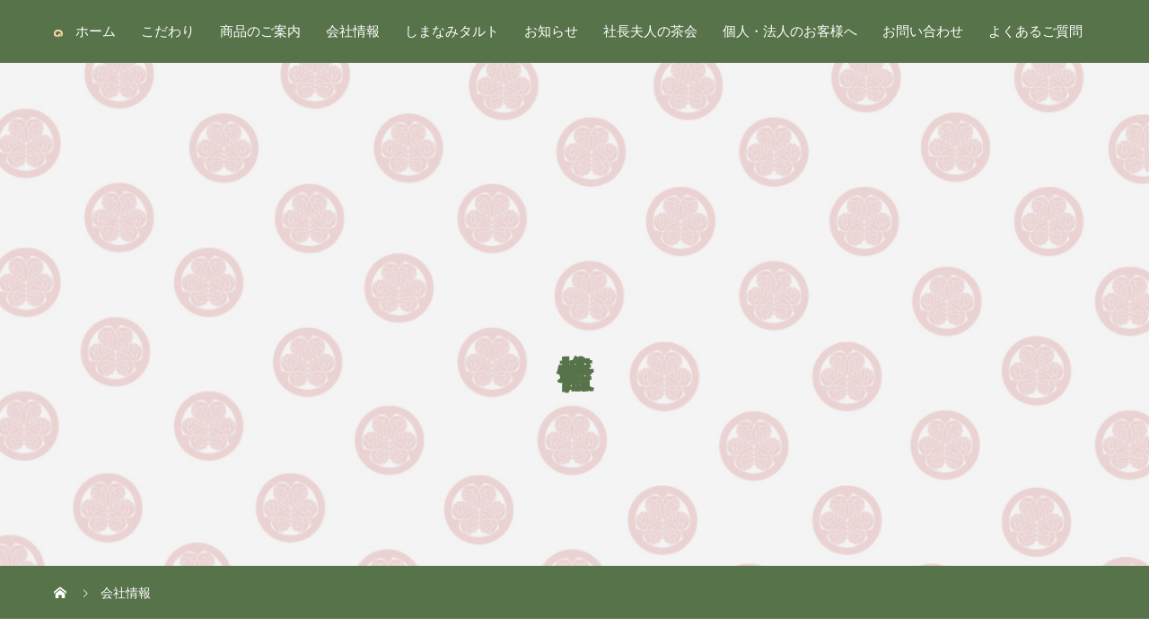

--- FILE ---
content_type: text/html; charset=UTF-8
request_url: https://fuumidou.co.jp/company/
body_size: 24278
content:
<!DOCTYPE html>
<html lang="ja" prefix="og: http://ogp.me/ns#">
<head>
	<!-- Global site tag (gtag.js) - Google Analytics -->
<script async src="https://www.googletagmanager.com/gtag/js?id=UA-179263882-1"></script>
<script>
  window.dataLayer = window.dataLayer || [];
  function gtag(){dataLayer.push(arguments);}
  gtag('js', new Date());

  gtag('config', 'UA-179263882-1');
</script>

<meta charset="UTF-8">
<meta name="viewport" content="width=device-width, initial-scale=1">
<meta name="description" content="会社情報-今治市でお菓子の製造販売なら風美堂製菓。名物しまなみタルトをはじめ、どらやき、ロールケーキ、カステラなど子どもからお年寄りまで喜んでいただけるお菓子を販売しています。毎日のおやつから特別な日のお菓子、お土産としてもどうぞ。">
<title>会社情報｜今治市で創業50年以上続くお菓子の製造販売-風美堂製菓 &#8211; 風美堂製菓</title>
<link rel='dns-prefetch' href='//s.w.org' />
<link rel="alternate" type="application/rss+xml" title="風美堂製菓 &raquo; フィード" href="https://fuumidou.co.jp/feed/" />
		<script type="text/javascript">
			window._wpemojiSettings = {"baseUrl":"https:\/\/s.w.org\/images\/core\/emoji\/12.0.0-1\/72x72\/","ext":".png","svgUrl":"https:\/\/s.w.org\/images\/core\/emoji\/12.0.0-1\/svg\/","svgExt":".svg","source":{"concatemoji":"https:\/\/fuumidou.co.jp\/wp-includes\/js\/wp-emoji-release.min.js?ver=5.3.20"}};
			!function(e,a,t){var n,r,o,i=a.createElement("canvas"),p=i.getContext&&i.getContext("2d");function s(e,t){var a=String.fromCharCode;p.clearRect(0,0,i.width,i.height),p.fillText(a.apply(this,e),0,0);e=i.toDataURL();return p.clearRect(0,0,i.width,i.height),p.fillText(a.apply(this,t),0,0),e===i.toDataURL()}function c(e){var t=a.createElement("script");t.src=e,t.defer=t.type="text/javascript",a.getElementsByTagName("head")[0].appendChild(t)}for(o=Array("flag","emoji"),t.supports={everything:!0,everythingExceptFlag:!0},r=0;r<o.length;r++)t.supports[o[r]]=function(e){if(!p||!p.fillText)return!1;switch(p.textBaseline="top",p.font="600 32px Arial",e){case"flag":return s([127987,65039,8205,9895,65039],[127987,65039,8203,9895,65039])?!1:!s([55356,56826,55356,56819],[55356,56826,8203,55356,56819])&&!s([55356,57332,56128,56423,56128,56418,56128,56421,56128,56430,56128,56423,56128,56447],[55356,57332,8203,56128,56423,8203,56128,56418,8203,56128,56421,8203,56128,56430,8203,56128,56423,8203,56128,56447]);case"emoji":return!s([55357,56424,55356,57342,8205,55358,56605,8205,55357,56424,55356,57340],[55357,56424,55356,57342,8203,55358,56605,8203,55357,56424,55356,57340])}return!1}(o[r]),t.supports.everything=t.supports.everything&&t.supports[o[r]],"flag"!==o[r]&&(t.supports.everythingExceptFlag=t.supports.everythingExceptFlag&&t.supports[o[r]]);t.supports.everythingExceptFlag=t.supports.everythingExceptFlag&&!t.supports.flag,t.DOMReady=!1,t.readyCallback=function(){t.DOMReady=!0},t.supports.everything||(n=function(){t.readyCallback()},a.addEventListener?(a.addEventListener("DOMContentLoaded",n,!1),e.addEventListener("load",n,!1)):(e.attachEvent("onload",n),a.attachEvent("onreadystatechange",function(){"complete"===a.readyState&&t.readyCallback()})),(n=t.source||{}).concatemoji?c(n.concatemoji):n.wpemoji&&n.twemoji&&(c(n.twemoji),c(n.wpemoji)))}(window,document,window._wpemojiSettings);
		</script>
		<style type="text/css">
img.wp-smiley,
img.emoji {
	display: inline !important;
	border: none !important;
	box-shadow: none !important;
	height: 1em !important;
	width: 1em !important;
	margin: 0 .07em !important;
	vertical-align: -0.1em !important;
	background: none !important;
	padding: 0 !important;
}
</style>
	<link rel='stylesheet' id='wp-block-library-css'  href='https://fuumidou.co.jp/wp-includes/css/dist/block-library/style.min.css?ver=5.3.20' type='text/css' media='all' />
<link rel='stylesheet' id='mikado-style-css'  href='https://fuumidou.co.jp/wp-content/themes/mikado/style.css?ver=1.3.4' type='text/css' media='all' />
<link rel='stylesheet' id='mikado-slick-css'  href='https://fuumidou.co.jp/wp-content/themes/mikado/assets/css/slick.min.css?ver=1.3.4' type='text/css' media='all' />
<link rel='stylesheet' id='mikado-slick-theme-css'  href='https://fuumidou.co.jp/wp-content/themes/mikado/assets/css/slick-theme.min.css?ver=1.3.4' type='text/css' media='all' />
<script type='text/javascript' src='https://fuumidou.co.jp/wp-includes/js/jquery/jquery.js?ver=1.12.4-wp'></script>
<script type='text/javascript' src='https://fuumidou.co.jp/wp-includes/js/jquery/jquery-migrate.min.js?ver=1.4.1'></script>
<link rel='https://api.w.org/' href='https://fuumidou.co.jp/wp-json/' />
<link rel="canonical" href="https://fuumidou.co.jp/company/" />
<link rel='shortlink' href='https://fuumidou.co.jp/?p=61' />
<link rel="alternate" type="application/json+oembed" href="https://fuumidou.co.jp/wp-json/oembed/1.0/embed?url=https%3A%2F%2Ffuumidou.co.jp%2Fcompany%2F" />
<link rel="alternate" type="text/xml+oembed" href="https://fuumidou.co.jp/wp-json/oembed/1.0/embed?url=https%3A%2F%2Ffuumidou.co.jp%2Fcompany%2F&#038;format=xml" />
<link rel="shortcut icon" href="https://fuumidou.co.jp/wp-content/uploads/2020/09/favicon.png">
<style>
p-breadcrumb,.p-pagetop,.c-pw__btn:hover,.p-btn:hover,.element-type2,.p-shinzen-slider .slick-dots li button:hover,.p-shinzen-slider .slick-dots li.slick-active button{background: #57734a}.p-pager__item a:hover, .p-pager__item .current,.p-event-category > li.is-active > a,.p-event-category > li > a:hover,.p-schedule__anchors li a:hover,.p-headline__link:hover,.p-article01__cat a:hover,.p-entry__category a:hover{color: #57734a}.p-entry__category,.p-faq__list.type2 .p-faq__q,.p-widget__title--type2 span{border-color: #57734a}.c-pw__btn,.p-pagetop:focus,.p-pagetop:hover,.p-readmore__btn:hover,.p-header-slider .slick-dots li.slick-active button, .p-header-slider .slick-dots li:hover button{background: #999999}.p-article01 a:hover .p-article01__title,.p-article03__title a:hover,.p-article05 a:hover .p-article05__title,.p-faq__list dt:hover,.p-footer-nav--type2 a:hover,.p-nav01__item a:hover, .p-nav01__item--prev:hover::before, .p-nav01__item--next:hover::after,.p-news-list a:hover .p-news-list__title{color: #999999}.p-page-links > span,.p-page-links a:hover{background: #57734a}.p-entry__body a{color: #57734a}body{font-family: "Times New Roman", "游明朝", "Yu Mincho", "游明朝体", "YuMincho", "ヒラギノ明朝 Pro W3", "Hiragino Mincho Pro", "HiraMinProN-W3", "HGS明朝E", "ＭＳ Ｐ明朝", "MS PMincho", serif;}.c-logo,.p-about-info__col-title,.p-archive-header__title,.p-article01__title,.p-article02__title,.p-article03__title,.p-article05__excerpt,.p-article05__subtitle,.p-author__title,.p-block01__title,.p-block02__title,.p-entry__title,.p-event-category,.p-footer-link__title,.p-header-content__title,.p-history-info__col-block,.p-index-contents__title,.p-index-content01__month,.p-index-content04__title,.p-megamenu01__list-item__title,.p-megamenu02__cat-list-item > a,.p-schedule__anchors,.p-schedule__month,.p-page-header__title,.p-page-header__desc,.p-pager,.p-sanpai-table > tbody > tr > th,.p-sanpai-table.table02 > tbody > tr > th,.p-shinzen-table > tbody > tr > th{font-family: "Times New Roman", "游明朝", "Yu Mincho", "游明朝体", "YuMincho", "ヒラギノ明朝 Pro W3", "Hiragino Mincho Pro", "HiraMinProN-W3", "HGS明朝E", "ＭＳ Ｐ明朝", "MS PMincho", serif;}.p-front-global-nav,.p-global-nav,.p-footer-nav{font-family: "Times New Roman", "游明朝", "Yu Mincho", "游明朝体", "YuMincho", "ヒラギノ明朝 Pro W3", "Hiragino Mincho Pro", "HiraMinProN-W3", "HGS明朝E", "ＭＳ Ｐ明朝", "MS PMincho", serif;}.p-hover-effect--type1:hover img{-webkit-transform: scale(1.2);transform: scale(1.2)}.l-header__logo a{color: #ffffff;font-size: 24px}.l-header{background: #57734a}.l-header--fixed.is-active{background: #57734a}.p-front-global-nav > ul > li > a{color: #ffffff}.p-global-nav > ul > li > a,.p-menu-btn,.p-header-lang__button{color: #ffffff}.p-global-nav > ul > li > a:hover,.p-front-global-nav.p-front-global-nav--type2 a:hover{color: #a5dd8b}.p-global-nav .sub-menu a{background: #222222;color: #ffffff}.p-global-nav .sub-menu a:hover{background: #57734a;color: #ffffff}.p-global-nav .menu-item-has-children > a > .p-global-nav__toggle::before{border-color: #ffffff}.p-megamenu01{background-color: #222222}.p-megamenu02__cat-list-item > a{background-color: #222222}.p-megamenu02__blog-list,.p-megamenu02__cat-list-item.is-active > a, .p-megamenu02__cat-list-item > a:hover{background-color: #f4f2ef}.p-info__logo a{color: ;font-size: 0px}.p-footer-nav, .p-info{background: #57734a;color: #ffffff}.p-copyright{background: #57734a;color: }.p-page-header::before{background: rgba(0, 0, 0, 0)}.p-page-header__title{color: #57734a;font-size: 40px}.p-archive-header__title{color: #000000;font-size: 32px}.p-archive-header__desc{color: #000000;font-size: 16px}@media screen and (max-width: 767px) {.l-header__logo a{color: #ffffff;font-size: 20px}.p-info__logo a{color: ;font-size: 0px}.p-page-header__title{font-size: 18px}.p-archive-header__title{font-size: 20px}.p-archive-header__desc{font-size: 14px}}@media screen and (max-width: 1199px) {.l-header{background: #57734a}.l-header--fixed.is-active{background: #57734a}.p-header-lang a{background: ;color: }.p-header-lang a:hover{background: ;color: }.p-header-lang a.is-active-site{background: ;color: }.p-global-nav > ul > li > a,.p-global-nav > ul > li > a:hover,.p-global-nav a,.p-global-nav a:hover{background: rgba(87,115,74, 1);color: #ffffff!important}.p-global-nav .sub-menu a,.p-global-nav .sub-menu a:hover{background: rgba(87,115,74, 1);color: #ffffff!important}.p-global-nav .menu-item-has-children > a > .p-global-nav__toggle::before{border-color: #ffffff}}@media screen and (min-width: 1200px) {.p-header-lang--type1 a,.p-header-lang--type2 > ul > li > a{color: }.p-header-lang--type1 a:hover,.p-header-lang--type2 > ul > li > a:hover{color: }.p-header-lang--type1 a.is-active-site,.p-header-lang--type2 > ul > li > a.is-active-site{color: }.p-header-lang--type2 ul ul li a{background: ;color: }.p-header-lang--type2 ul ul li a:hover{background: ;color: }.p-header-lang--type2 ul ul li a.is-active-site{background: ;color: }}.p-entry__body h3 {
    margin-bottom: 0;
    color: #2F2A4F;
    border-top: 1px solid #f1f1f1;
}body {
    font-family: "Hannari","Times New Roman", "游明朝", "Yu Mincho", "游明朝体", "YuMincho", "ヒラギノ明朝 Pro W3", "Hiragino Mincho Pro", "HiraMinProN-W3", "HGS明朝E", "ＭＳ Ｐ明朝", "MS PMincho", serif;
}
.p-entry__body h2 {
    font-size: 31px;
}
.p-breadcrumb {
    background-color: #57734A;
}
.p-footer-nav__inner li a{
color:#fff;
}
section#cb_3 {
    background: url(https://fuumidou.co.jp/wp-content/uploads/2020/09/bg03.jpg);
    background-size: 100%;
}
.p-entry__body p {
    margin-bottom: 0;
    font-size: 18px;
}
.element-type2 {
    border-top: 5px solid #6e2091;
}
.p-pagetop{
    background: #6e2091 !important;
}
#cb_6 {
    background: url(https://fuumidou.co.jp/wp-content/uploads/2020/08/teaser01.jpg);
}
.p-footer-link__inner {
    line-height: 2.0;
    font-size: 20px;
    background: #fef9e8;
}
.p-index-content04__inner a {
    font-family: "Times New Roman", "游明朝", "Yu Mincho", "游明朝体", "YuMincho", "ヒラギノ明朝 Pro W3", "Hiragino Mincho Pro", "HiraMinProN-W3", "HGS明朝E", "ＭＳ Ｐ明朝", "MS PMincho", serif;
}
.p-entry__body h2 {
	color: #493b5e;
	padding: 10px 10px 10px 60px; 
	position: relative;
}
.p-entry__body h2:before {
	content: '＊*'; /*花に見せかけるためのアスタリスク*/
	color: #fff; /* アスタリスクの色 */
	display: inline-block;
	font-size: 30px; /* アスタリスクの大きさ */
	font-weight: bold;
	position: absolute;
	top: 0px;
	left: 0px;
	transform: rotate(20deg);
	-moz-transform: rotate(20deg);
	-webkit-transform: rotate(20deg);
	-o-transform: rotate(20deg);
	text-shadow: 0px 0px 6px #EAA8BF, 0px 0px 4px #EAA8BF, 0 0 0.5px #EAA8BF; /* アスタリスク周りの影 */
}
.p-entry__body h2:after {
	border-bottom: 2px dotted #493b5e; /* 下線 */
	content: '';
	position: absolute;
	bottom: 0px;
	left: 0px;
	width: 100%;
}
.home section#cb_3, .home #cb_4 {
    margin-top: 0;
}
@media screen and (max-width: 768px){
.p-index-content02__text--vertical {
    display: block;
}
}</style>
		<style type="text/css" id="wp-custom-css">
			/* reCAPTCHA v3　表示位置 */
.grecaptcha-badge{
margin-bottom: 60px;
}		</style>
		<link href="https://fonts.googleapis.com/earlyaccess/hannari.css" rel="stylesheet">
</head>
<body class="page-template-default page page-id-61">
<header id="js-header" class="l-header l-header--fixed">
  <div class="l-header__inner l-inner">
  <div class="l-header__logo c-logo">
    <a href="https://fuumidou.co.jp/">
      <img src="https://fuumidou.co.jp/wp-content/uploads/2020/09/favicon.png" alt="風美堂製菓">
    </a>
  </div>
<nav id="js-global-nav" class="p-global-nav"><ul id="menu-header01" class="menu"><li id="menu-item-71" class="menu-item menu-item-type-post_type menu-item-object-page menu-item-home menu-item-71"><a href="https://fuumidou.co.jp/">ホーム<span class="p-global-nav__toggle"></span></a></li>
<li id="menu-item-72" class="menu-item menu-item-type-post_type menu-item-object-page menu-item-72"><a href="https://fuumidou.co.jp/concept/">こだわり<span class="p-global-nav__toggle"></span></a></li>
<li id="menu-item-73" class="menu-item menu-item-type-custom menu-item-object-custom menu-item-73"><a href="https://fuumidou.co.jp/product">商品のご案内<span class="p-global-nav__toggle"></span></a></li>
<li id="menu-item-74" class="menu-item menu-item-type-post_type menu-item-object-page current-menu-item page_item page-item-61 current_page_item menu-item-74"><a href="https://fuumidou.co.jp/company/" aria-current="page">会社情報<span class="p-global-nav__toggle"></span></a></li>
<li id="menu-item-75" class="menu-item menu-item-type-post_type menu-item-object-page menu-item-75"><a href="https://fuumidou.co.jp/tart/">しまなみタルト<span class="p-global-nav__toggle"></span></a></li>
<li id="menu-item-76" class="menu-item menu-item-type-custom menu-item-object-custom menu-item-76"><a href="https://fuumidou.co.jp/news">お知らせ<span class="p-global-nav__toggle"></span></a></li>
<li id="menu-item-77" class="menu-item menu-item-type-post_type menu-item-object-page menu-item-77"><a href="https://fuumidou.co.jp/blog/">社長夫人の茶会<span class="p-global-nav__toggle"></span></a></li>
<li id="menu-item-78" class="menu-item menu-item-type-post_type menu-item-object-page menu-item-78"><a href="https://fuumidou.co.jp/corporation/">個人・法人のお客様へ<span class="p-global-nav__toggle"></span></a></li>
<li id="menu-item-79" class="menu-item menu-item-type-post_type menu-item-object-page menu-item-79"><a href="https://fuumidou.co.jp/contact/">お問い合わせ<span class="p-global-nav__toggle"></span></a></li>
<li id="menu-item-136" class="menu-item menu-item-type-custom menu-item-object-custom menu-item-136"><a href="https://fuumidou.co.jp/faq/">よくあるご質問<span class="p-global-nav__toggle"></span></a></li>
</ul></nav>    <button id="js-menu-btn" class="p-menu-btn c-menu-btn"></button>
  </div>
</header>
<main class="l-main">
  <header id="js-page-header" class="p-page-header">
    <div class="p-page-header__inner l-inner">
      <p id="js-page-header__title" class="p-page-header__title p-page-header__title--vertical"><span>会社情報</span></p>
    </div>
    <div id="js-page-header__img" class="p-page-header__img p-page-header__img--type2">
      <img src="https://fuumidou.co.jp/wp-content/uploads/2020/09/teaser01-1.jpg" alt="">
    </div>
  </header>
<div class="p-breadcrumb">
<ol class="p-breadcrumb__inner c-breadcrumb l-inner" itemscope itemtype="http://schema.org/BreadcrumbList">
<li class="p-breadcrumb__item c-breadcrumb__item c-breadcrumb__item--home" itemprop="itemListElement" itemscope itemtype="http://schema.org/ListItem">
<a href="https://fuumidou.co.jp/" itemprop="item">
<span itemprop="name">HOME</span>
</a>
<meta itemprop="position" content="1">
</li>
<li class="p-breadcrumb__item c-breadcrumb__item" itemprop="itemListElement" itemscope itemtype="http://schema.org/ListItem"><span itemprop="name">会社情報</span><meta itemprop="position" content="2"></li>
</ol>
</div>
<div class="l-contents l-inner">
<div class="l-primary">
<div class="p-entry__body p-entry__body--page">

<h2>会社概要</h2>



<div class="wp-block-columns">
<div class="wp-block-column" style="flex-basis:33.33%">
<figure class="wp-block-image size-large"><img src="https://fuumidou.co.jp/wp-content/uploads/2020/09/pixta_66791976_M-2-1024x683.jpg" alt="" class="wp-image-139" srcset="https://fuumidou.co.jp/wp-content/uploads/2020/09/pixta_66791976_M-2-1024x683.jpg 1024w, https://fuumidou.co.jp/wp-content/uploads/2020/09/pixta_66791976_M-2-300x200.jpg 300w, https://fuumidou.co.jp/wp-content/uploads/2020/09/pixta_66791976_M-2-768x512.jpg 768w, https://fuumidou.co.jp/wp-content/uploads/2020/09/pixta_66791976_M-2.jpg 1180w" sizes="(max-width: 1024px) 100vw, 1024px" /></figure>
</div>



<div class="wp-block-column" style="flex-basis:66.66%">
<figure class="wp-block-table is-style-stripes"><table class=""><tbody><tr><td>社名</td><td>有限会社風美堂製菓</td></tr><tr><td>住所</td><td>愛媛県今治市中寺70-5</td></tr><tr><td>TEL</td><td>0898-34-0823</td></tr><tr><td>フリーダイヤル</td><td>0120-459-473</td></tr><tr><td>代表者名</td><td>近藤勝裕</td></tr></tbody></table></figure>
</div>
</div>



<div style="height:50px" aria-hidden="true" class="wp-block-spacer"></div>



<h2>アクセスマップ</h2>



<iframe src="https://www.google.com/maps/embed?pb=!1m18!1m12!1m3!1d3306.4566704434515!2d132.99165495099723!3d34.032154980516296!2m3!1f0!2f0!3f0!3m2!1i1024!2i768!4f13.1!3m3!1m2!1s0x35503acf6ae74219%3A0x6606367a1b137076!2z77yI5pyJ77yJ6aKo576O5aCC6KO96I-T!5e0!3m2!1sja!2sjp!4v1599718935040!5m2!1sja!2sjp" width="100%" height="450" frameborder="0" style="border:0;" allowfullscreen="" aria-hidden="false" tabindex="0"></iframe>



<div style="height:50px" aria-hidden="true" class="wp-block-spacer"></div>



<h2>採用情報</h2>



<div class="wp-block-columns">
<div class="wp-block-column" style="flex-basis:33.33%">
<figure class="wp-block-image size-large"><img src="https://fuumidou.co.jp/wp-content/uploads/2020/09/img03.jpg" alt="" class="wp-image-225" srcset="https://fuumidou.co.jp/wp-content/uploads/2020/09/img03.jpg 580w, https://fuumidou.co.jp/wp-content/uploads/2020/09/img03-300x200.jpg 300w" sizes="(max-width: 580px) 100vw, 580px" /></figure>
</div>



<div class="wp-block-column" style="flex-basis:66.66%">
<figure class="wp-block-table is-style-stripes"><table class=""><tbody><tr><td><h3>□仕事内容</h3><br> お菓子（和・洋菓子）の製造手伝い<br> 商品の並べ替え<br> 洗い物</td></tr><tr><td><h3>□勤務時間</h3><br> ①08：00～12：00<br> ②13：00～17：00<br> ※午前・午後いずれか固定の勤務時間</td></tr><tr><td><h3>□給与・休日</h3><br> 時給　800円～850円　週休二日制</td></tr><tr><td><h3>□ 雇用形態</h3><br>パート</td></tr><tr><td><h3>□勤務地</h3><br> 愛媛県今治市中寺字川崎70-5（瀬戸内バス朝倉線（中寺）徒歩15分駅）<br>マイカー通勤可</td></tr><tr><td><h3>□年齢・学歴</h3><br> 不問</td></tr></tbody></table></figure>
</div>
</div>



<div style="height:100px" aria-hidden="true" class="wp-block-spacer"></div>



<div class="wp-block-button aligncenter"><a class="wp-block-button__link has-text-color has-background" href="https://fuumidou.co.jp/contact/" style="background-color:#57734a;color:#ffffff;border-radius:10px" target="_blank" rel="noreferrer noopener">   　お問い合わせ　   </a></div>
</div>
</div>
</div>
</main>
<footer class="l-footer">

  
    <section id="js-footer-link" class="p-footer-link p-footer-link--img">
                                <div class="p-footer-link__inner">
        <div class="p-footer-link__contents l-inner">
          <p><img class="alignnone wp-image-218 size-full" src="https://fuumidou.co.jp/wp-content/uploads/2020/09/top05.jpg" alt="" width="450" height="320" srcset="https://fuumidou.co.jp/wp-content/uploads/2020/09/top05.jpg 450w, https://fuumidou.co.jp/wp-content/uploads/2020/09/top05-300x213.jpg 300w" sizes="(max-width: 450px) 100vw, 450px" /></p>
<p>有限会社風美堂製菓</p>
<p>愛媛県今治市中寺字川崎70―5</p>
<p>TEL 0898-34-0823</p>
<p>フリーダイヤル 0120-459-473</p>
        </div>
      </div>
          </section>

  
  <div class="p-info">
    <div class="p-info__inner l-inner">
      <nav class="p-footer-nav p-footer-nav--type1"><ul id="menu-footer01" class="p-footer-nav__inner"><li id="menu-item-286" class="menu-item menu-item-type-post_type menu-item-object-page menu-item-home menu-item-286"><a href="https://fuumidou.co.jp/">トップ</a></li>
<li id="menu-item-287" class="menu-item menu-item-type-post_type menu-item-object-page menu-item-287"><a href="https://fuumidou.co.jp/concept/">こだわり</a></li>
<li id="menu-item-288" class="menu-item menu-item-type-custom menu-item-object-custom menu-item-288"><a href="https://fuumidou.co.jp/product">商品のご案内</a></li>
<li id="menu-item-289" class="menu-item menu-item-type-post_type menu-item-object-page current-menu-item page_item page-item-61 current_page_item menu-item-289"><a href="https://fuumidou.co.jp/company/" aria-current="page">会社情報</a></li>
<li id="menu-item-290" class="menu-item menu-item-type-post_type menu-item-object-page menu-item-290"><a href="https://fuumidou.co.jp/tart/">しまなみタルト</a></li>
<li id="menu-item-291" class="menu-item menu-item-type-custom menu-item-object-custom menu-item-291"><a href="https://fuumidou.co.jp/news">お知らせ</a></li>
<li id="menu-item-292" class="menu-item menu-item-type-post_type menu-item-object-page menu-item-292"><a href="https://fuumidou.co.jp/blog/">社長夫人の茶会</a></li>
<li id="menu-item-293" class="menu-item menu-item-type-post_type menu-item-object-page menu-item-293"><a href="https://fuumidou.co.jp/corporation/">個人・法人のお客様へ</a></li>
<li id="menu-item-294" class="menu-item menu-item-type-post_type menu-item-object-page menu-item-294"><a href="https://fuumidou.co.jp/contact/">お問い合わせ</a></li>
<li id="menu-item-295" class="menu-item menu-item-type-custom menu-item-object-custom menu-item-295"><a href="https://fuumidou.co.jp/faq/">よくある質問</a></li>
<li id="menu-item-296" class="menu-item menu-item-type-post_type menu-item-object-page menu-item-296"><a href="https://fuumidou.co.jp/sitemap/">サイトマップ</a></li>
</ul></nav>      <div class="p-info__logo c-logo">
  <a href="https://fuumidou.co.jp/">風美堂製菓</a>
</div>
      <p class="p-info__address"></p>
      <ul class="p-social-nav">
                                                      </ul>
    </div>
  </div>
  <p class="p-copyright">
  <small>Copyright &copy; 風美堂製菓 All Rights Reserved.</small>
  </p>
  <button id="js-pagetop" class="p-pagetop"></button>
</footer>
<script type='text/javascript' src='https://fuumidou.co.jp/wp-content/themes/mikado/assets/js/functions.min.js?ver=1.3.4'></script>
<script type='text/javascript' src='https://fuumidou.co.jp/wp-content/themes/mikado/assets/js/youtube.min.js?ver=1.3.4'></script>
<script type='text/javascript' src='https://fuumidou.co.jp/wp-content/themes/mikado/assets/js/slick.min.js?ver=1.3.4'></script>
<script type='text/javascript' src='https://fuumidou.co.jp/wp-includes/js/wp-embed.min.js?ver=5.3.20'></script>
<script>
(function($) {
	var initialized = false;
	var initialize = function() {
		if (initialized) return;
		initialized = true;

		$(document).trigger('js-initialized');
		$(window).trigger('resize').trigger('scroll');
	};

	initialize();
})(jQuery);
</script>
</body>
</html>